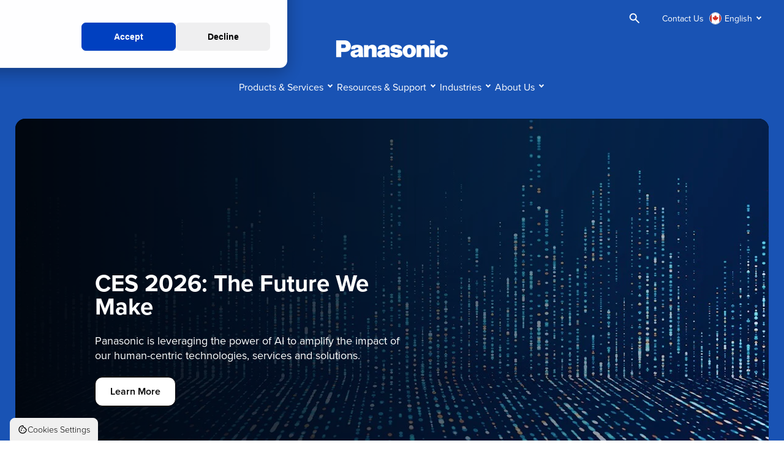

--- FILE ---
content_type: text/css
request_url: https://na.panasonic.ca/hubfs/hub_generated/module_assets/1/167724803946/1755614797899/module_Search_Box.min.css
body_size: -284
content:
.header-box__search{display:none;left:0;margin-top:5px;padding:0;position:absolute;right:0;top:100%}.header-box__search.open{display:block}.header__search-toggle{align-items:center;background:transparent;border:none;cursor:pointer;display:flex;height:24px;justify-content:center;margin-left:auto;margin-right:15px;padding:5px;position:relative;width:24px}.site-header__navigation--open .header__search-toggle{display:none}.header__search-toggle svg{height:22px;left:50%;position:absolute;top:50%;transform:translate(-50%,-50%);width:22px}.header__search-toggle.open svg{height:17px;width:17px}.header__search__input--button{align-items:center;border-style:solid;border-width:2px;border-left:0;border-radius:0;border-bottom-right-radius:10px;border-top-right-radius:10px;cursor:pointer;display:flex;justify-content:center;padding:5px;position:relative;width:40px}.header__search__input--button svg{height:24px;left:50%;position:absolute;top:50%;transform:translate(-50%,-50%);width:24px}.header__search-wrap{display:flex;height:35px;padding:0 15px;width:100%}.header__search__input{border-bottom-left-radius:10px;border-style:solid;border-width:2px;border-right:0;border-top-left-radius:10px;outline-offset:-4px;padding:0 7px;width:100%}.header-search__mobile{display:block;position:absolute;right:0;top:25px;width:100%}@media(min-width:64rem){.header-search__mobile{display:none}.header__search-toggle{margin-left:0;margin-right:0}.header-box__search{margin-top:0}.header__search-wrap{padding:0}.past-top .header-box__search{left:inherit;min-width:284px}}@media(max-width:63.938rem){.site-header__utilities-list--item.site-header__utilities-list--item-search{display:none}}.hs-tools-menu.hs-collapsed{display:none!important}

--- FILE ---
content_type: text/css
request_url: https://na.panasonic.ca/hubfs/hub_generated/module_assets/1/165021263525/1742597107924/module_Content_Block_-_Additional_Styling.min.css
body_size: -171
content:
.content-block{padding:1.125rem 0}@media(min-width:64rem){.content-block{padding:1.125rem 0}}.content-block__container{display:flex;flex-wrap:wrap;gap:.5rem}@media(min-width:64rem){.content-block__container{display:flex;flex-wrap:wrap;gap:.5rem}}.content-block__pane{background-color:#f0f0f0;border-radius:1rem;padding:1rem;width:100%}@media(min-width:64rem){.content-block__pane{padding:1.5rem}}.content-block__pane--media-kit{display:flex;flex-wrap:wrap;gap:.5rem;padding:1.5rem}@media(min-width:64rem){.content-block__pane--media-kit{flex-wrap:nowrap;gap:1.5rem}}.content-block__pane-icon .icon{height:2rem;width:2rem}.content-block__pane--primary .content-block__pane-icon .icon{fill:#fff}.content-block__content-title{font-size:clamp(1rem,2.5vw,1.125rem);line-height:1.25;margin-bottom:1rem}.content-block__content-summary{font-size:clamp(.75rem,2.5vw,.875rem)}.content-block__content-summary strong{margin-bottom:.5rem}.content-block__pane--media-kit .content-block__content{max-width:33.313rem;width:100%}.content-block__action{align-self:center;padding:.875rem 0;width:100%}@media(min-width:64rem){.content-block__action{width:auto}}.content-block__action .button{align-items:center;display:inline-flex;gap:.75rem;justify-content:center;white-space:nowrap;width:100%}@media(min-width:64rem){.content-block__action .button{width:auto}}.content-block__action .button .icon{height:1.5rem;width:1.5rem;fill:#000!important}.content-block__pane--primary .button--standard{background-color:#fff;border:1px solid #fff;color:#000}

--- FILE ---
content_type: text/css
request_url: https://na.panasonic.ca/hubfs/hub_generated/module_assets/1/163901224755/1742597090398/module_Side_by_Side_-_Displaced.min.css
body_size: 377
content:
.sxs-displaced__title{font-size:clamp(1.75rem,3vw,2.5rem);line-height:clamp(2.25rem,3vw,3rem)}.sxs-displaced{padding:5.125rem 0 3.125rem}.sxs-displaced__container{border-radius:1rem;display:flex;flex-wrap:wrap;gap:1.5rem;padding:1.5rem;width:100%}@media(min-width:75rem){.sxs-displaced__container{align-items:center;flex-wrap:nowrap;gap:0;justify-content:space-between;padding:0;width:calc(100% - 3.125rem)}.sxs-displaced--left{margin-left:auto}.sxs-displaced--right{margin-right:auto}}.sxs-displaced--gray{background-color:#f0f0f0}.sxs-displaced--primary{color:#fff}.sxs-displaced__media-container{position:relative;transform:translateY(50px);transition:transform .4s ease-in-out .3s;width:100%}.sxs-displaced__media-container.lazy-item--loaded{transform:translateY(0)}.reduced-motion .sxs-displaed__media-container{transform:translateY(0);transition:none}@media(min-width:75rem){.sxs-displaced__media-container{padding-bottom:4rem;width:60%}.sxs-displaced--right .sxs-displaced__media-container{order:1}}.sxs-displaced__content{width:100%}@media(min-width:75rem){.sxs-displaced__content{padding:1.25rem 4rem 1.25rem 0;width:40%}.sxs-displaced--right .sxs-displaced__content{padding:1.25rem 0 1.25rem 4rem}}.sxs-displaced__summary ul{list-style:none;margin:0}.sxs-displaced__summary ul li{margin-bottom:.625rem;position:relative}.sxs-displaced--primary .sxs-displaced__summary ul li:after,.sxs-displaced__summary ul li:after{background-image:url(/hubfs/43645300/check.png);background-size:cover;content:"";display:block;height:1.5rem;left:-30px;position:absolute;top:-3px;width:1.5rem}.sxs-displaced--primary .sxs-displaced__summary ul li:after{background-image:url(/hubfs/43645300/check-light.png)}.sxs-displaced__image{border-radius:1rem;height:100%!important;max-height:36.25rem;object-fit:cover;width:100%}@media(min-width:75rem){.sxs-displaced__image{min-height:36.25rem}}.sxs-displaced__video-container{background-color:#000;border-radius:1rem;position:relative}.sxs-displaced__image-container{position:relative}@media(min-width:75rem){.sxs-displaced__image-container,.sxs-displaced__video-container{max-width:64.688rem}.sxs-displaced--floating .sxs-displaced__image-container{left:-3rem;margin-top:-4rem}.sxs-displaced--floating .sxs-displaced__video-container{left:-3rem;margin-top:-3rem}.sxs-displaced--floating.sxs-displaced--right .sxs-displaced__image-container{left:unset;margin-top:-4rem;right:-3rem}.sxs-displaced--floating.sxs-displaced--right .sxs-displaced__video-container{left:unset;margin-top:-3rem;right:-3rem}}@media(min-width:100rem){.sxs-displaced--floating .sxs-displaced__video-container{margin-top:-4rem}.sxs-displaced--floating.sxs-displaced--right .sxs-displaced__video-container{margin-right:-3rem;margin-top:-4rem}}.sxs-displaced__video-wrap{border-radius:16px;overflow:hidden;padding:56.25% 0 0;position:relative}.sxs-displaced__video--vimeo,.sxs-displaced__video--youtube{height:100%;left:0;position:absolute;top:0;width:100%}.sxs-displaced__video--hubspot{border-radius:1rem;display:block;height:auto;width:100%}.sxs-displaced__play-button{background-color:rgba(0,0,0,.6);border:none;border-radius:.75rem;left:50%;padding:1.25rem 1.5rem;position:absolute;top:50%;transform:translate(-50%,-50%);z-index:2}.sxs-displaced__play-button .icon{height:2.5rem;width:2.5rem;fill:#fff}.sxs-displaced__play-button .icon-pause{display:none}.sxs-displaced--video-playing{opacity:0}.sxs-displaced--video-playing .icon-play{display:none}.sxs-displaced--video-playing .icon-pause{display:block}.sxs-displaced--video-playing:focus,.sxs-displaced--video-playing:hover{opacity:1}.sxs-displaced__info-toggle{border:none;border-radius:50%;bottom:.625rem;display:flex;padding:.25rem;position:absolute;right:.5rem;z-index:3}.sxs-displaced__info-toggle .icon{height:1rem;width:1rem;fill:#fff}.sxs-displaced__info-container{background-color:#fff;border-radius:1rem;bottom:1.5rem;display:none;max-width:90%;padding:1rem;position:absolute;right:1.5rem;width:auto}.sxs-displaced__info-text{color:#000}.sxs-displaced__info-container.open{display:block}.sxs-displaced__actions{display:flex;flex-wrap:wrap;gap:8px;margin-top:2rem}@media(min-width:75rem){.sxs-displaced__actions{flex-wrap:nowrap}}.sxs-displaced__button{display:block;width:100%}@media(min-width:75rem){.sxs-displaced__button{display:inline-block;width:auto}}.sxs-displaced__button--secondary:focus,.sxs-displaced__button--secondary:hover{background-color:rgba(0,0,0,.1)!important}.sxs-displaced--primary .sxs-displaced__button--primary{background-color:#fff;border:1px solid #fff;color:#000}.sxs-displaced--primary .sxs-displaced__button--secondary{color:#fff}.sxs-displaced--primary .sxs-displaced__button--secondary:focus,.sxs-displaced--primary .sxs-displaced__button--secondary:hover{background-color:hsla(0,0%,100%,.2)!important;color:#fff}

--- FILE ---
content_type: application/javascript
request_url: https://na.panasonic.ca/hubfs/hub_generated/module_assets/1/167724803946/1755614797899/module_Search_Box.min.js
body_size: -436
content:
var module_167724803946=void document.querySelectorAll(".header__search-toggle").forEach((headerSearchToggle=>{const headerSearchToggleParent=headerSearchToggle.parentElement,headerSearch=headerSearchToggle.nextElementSibling,headerSearchInputField=headerSearchToggleParent.querySelector(".header__search__input");headerSearchToggle.addEventListener("click",(e=>{headerSearchToggle.classList.toggle("open"),headerSearchToggle.classList.contains("open")?(headerSearchToggle.ariaExpanded="true",headerSearch.classList.add("open"),headerSearchInputField.focus()):(headerSearchToggle.ariaExpanded="false",headerSearch.classList.remove("open"),headerSearchInputField.blur())})),headerSearch.addEventListener("focusout",(function(event){headerSearch.contains(event.relatedTarget)||setTimeout((()=>{headerSearch.classList.remove("open"),headerSearchToggle.classList.remove("open"),headerSearchToggle.ariaExpanded="false"}),100)}))}));
//# sourceURL=https://43645300.fs1.hubspotusercontent-na1.net/hubfs/43645300/hub_generated/module_assets/1/167724803946/1755614797899/module_Search_Box.js

--- FILE ---
content_type: application/javascript
request_url: https://na.panasonic.ca/hubfs/hub_generated/template_assets/1/161345480328/1769092468547/template_child.min.js
body_size: -647
content:

//# sourceURL=https://43645300.fs1.hubspotusercontent-na1.net/hubfs/43645300/hub_generated/template_assets/1/161345480328/1769092468547/template_child.js